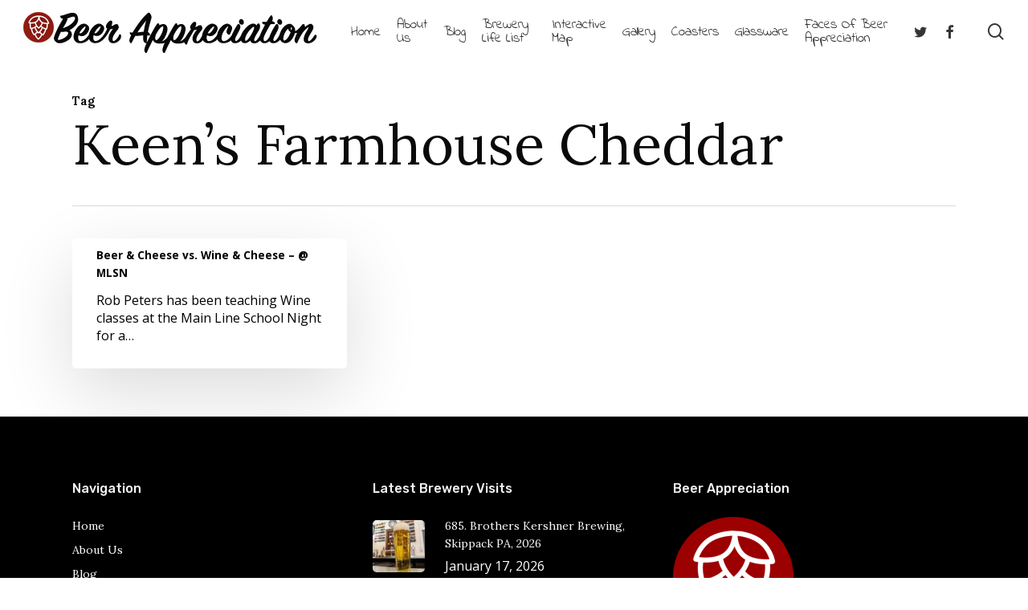

--- FILE ---
content_type: text/html; charset=UTF-8
request_url: https://beerappreciation.com/tag/keens-farmhouse-cheddar/
body_size: 14849
content:
<!doctype html>
<html lang="en-US" class="no-js">
<head>
	<meta charset="UTF-8">
	<meta name="viewport" content="width=device-width, initial-scale=1, maximum-scale=1, user-scalable=0" /><link rel="shortcut icon" href="https://beerappreciation.com/wp-content/uploads/2018/04/BA_Hops_Fav_Icon.jpg" /><title>Keen&#8217;s farmhouse Cheddar &#8211; Beer Appreciation</title>
<meta name='robots' content='max-image-preview:large' />
<link rel='dns-prefetch' href='//platform-api.sharethis.com' />
<link rel='dns-prefetch' href='//fonts.googleapis.com' />
<link rel='dns-prefetch' href='//v0.wordpress.com' />
<link rel='preconnect' href='//c0.wp.com' />
<link rel="alternate" type="application/rss+xml" title="Beer Appreciation &raquo; Feed" href="https://beerappreciation.com/feed/" />
<link rel="alternate" type="application/rss+xml" title="Beer Appreciation &raquo; Comments Feed" href="https://beerappreciation.com/comments/feed/" />
<link rel="alternate" type="application/rss+xml" title="Beer Appreciation &raquo; Keen&#039;s farmhouse Cheddar Tag Feed" href="https://beerappreciation.com/tag/keens-farmhouse-cheddar/feed/" />
<style id='wp-img-auto-sizes-contain-inline-css' type='text/css'>
img:is([sizes=auto i],[sizes^="auto," i]){contain-intrinsic-size:3000px 1500px}
/*# sourceURL=wp-img-auto-sizes-contain-inline-css */
</style>
<style id='wp-emoji-styles-inline-css' type='text/css'>

	img.wp-smiley, img.emoji {
		display: inline !important;
		border: none !important;
		box-shadow: none !important;
		height: 1em !important;
		width: 1em !important;
		margin: 0 0.07em !important;
		vertical-align: -0.1em !important;
		background: none !important;
		padding: 0 !important;
	}
/*# sourceURL=wp-emoji-styles-inline-css */
</style>
<style id='wp-block-library-inline-css' type='text/css'>
:root{--wp-block-synced-color:#7a00df;--wp-block-synced-color--rgb:122,0,223;--wp-bound-block-color:var(--wp-block-synced-color);--wp-editor-canvas-background:#ddd;--wp-admin-theme-color:#007cba;--wp-admin-theme-color--rgb:0,124,186;--wp-admin-theme-color-darker-10:#006ba1;--wp-admin-theme-color-darker-10--rgb:0,107,160.5;--wp-admin-theme-color-darker-20:#005a87;--wp-admin-theme-color-darker-20--rgb:0,90,135;--wp-admin-border-width-focus:2px}@media (min-resolution:192dpi){:root{--wp-admin-border-width-focus:1.5px}}.wp-element-button{cursor:pointer}:root .has-very-light-gray-background-color{background-color:#eee}:root .has-very-dark-gray-background-color{background-color:#313131}:root .has-very-light-gray-color{color:#eee}:root .has-very-dark-gray-color{color:#313131}:root .has-vivid-green-cyan-to-vivid-cyan-blue-gradient-background{background:linear-gradient(135deg,#00d084,#0693e3)}:root .has-purple-crush-gradient-background{background:linear-gradient(135deg,#34e2e4,#4721fb 50%,#ab1dfe)}:root .has-hazy-dawn-gradient-background{background:linear-gradient(135deg,#faaca8,#dad0ec)}:root .has-subdued-olive-gradient-background{background:linear-gradient(135deg,#fafae1,#67a671)}:root .has-atomic-cream-gradient-background{background:linear-gradient(135deg,#fdd79a,#004a59)}:root .has-nightshade-gradient-background{background:linear-gradient(135deg,#330968,#31cdcf)}:root .has-midnight-gradient-background{background:linear-gradient(135deg,#020381,#2874fc)}:root{--wp--preset--font-size--normal:16px;--wp--preset--font-size--huge:42px}.has-regular-font-size{font-size:1em}.has-larger-font-size{font-size:2.625em}.has-normal-font-size{font-size:var(--wp--preset--font-size--normal)}.has-huge-font-size{font-size:var(--wp--preset--font-size--huge)}.has-text-align-center{text-align:center}.has-text-align-left{text-align:left}.has-text-align-right{text-align:right}.has-fit-text{white-space:nowrap!important}#end-resizable-editor-section{display:none}.aligncenter{clear:both}.items-justified-left{justify-content:flex-start}.items-justified-center{justify-content:center}.items-justified-right{justify-content:flex-end}.items-justified-space-between{justify-content:space-between}.screen-reader-text{border:0;clip-path:inset(50%);height:1px;margin:-1px;overflow:hidden;padding:0;position:absolute;width:1px;word-wrap:normal!important}.screen-reader-text:focus{background-color:#ddd;clip-path:none;color:#444;display:block;font-size:1em;height:auto;left:5px;line-height:normal;padding:15px 23px 14px;text-decoration:none;top:5px;width:auto;z-index:100000}html :where(.has-border-color){border-style:solid}html :where([style*=border-top-color]){border-top-style:solid}html :where([style*=border-right-color]){border-right-style:solid}html :where([style*=border-bottom-color]){border-bottom-style:solid}html :where([style*=border-left-color]){border-left-style:solid}html :where([style*=border-width]){border-style:solid}html :where([style*=border-top-width]){border-top-style:solid}html :where([style*=border-right-width]){border-right-style:solid}html :where([style*=border-bottom-width]){border-bottom-style:solid}html :where([style*=border-left-width]){border-left-style:solid}html :where(img[class*=wp-image-]){height:auto;max-width:100%}:where(figure){margin:0 0 1em}html :where(.is-position-sticky){--wp-admin--admin-bar--position-offset:var(--wp-admin--admin-bar--height,0px)}@media screen and (max-width:600px){html :where(.is-position-sticky){--wp-admin--admin-bar--position-offset:0px}}

/*# sourceURL=wp-block-library-inline-css */
</style><style id='global-styles-inline-css' type='text/css'>
:root{--wp--preset--aspect-ratio--square: 1;--wp--preset--aspect-ratio--4-3: 4/3;--wp--preset--aspect-ratio--3-4: 3/4;--wp--preset--aspect-ratio--3-2: 3/2;--wp--preset--aspect-ratio--2-3: 2/3;--wp--preset--aspect-ratio--16-9: 16/9;--wp--preset--aspect-ratio--9-16: 9/16;--wp--preset--color--black: #000000;--wp--preset--color--cyan-bluish-gray: #abb8c3;--wp--preset--color--white: #ffffff;--wp--preset--color--pale-pink: #f78da7;--wp--preset--color--vivid-red: #cf2e2e;--wp--preset--color--luminous-vivid-orange: #ff6900;--wp--preset--color--luminous-vivid-amber: #fcb900;--wp--preset--color--light-green-cyan: #7bdcb5;--wp--preset--color--vivid-green-cyan: #00d084;--wp--preset--color--pale-cyan-blue: #8ed1fc;--wp--preset--color--vivid-cyan-blue: #0693e3;--wp--preset--color--vivid-purple: #9b51e0;--wp--preset--gradient--vivid-cyan-blue-to-vivid-purple: linear-gradient(135deg,rgb(6,147,227) 0%,rgb(155,81,224) 100%);--wp--preset--gradient--light-green-cyan-to-vivid-green-cyan: linear-gradient(135deg,rgb(122,220,180) 0%,rgb(0,208,130) 100%);--wp--preset--gradient--luminous-vivid-amber-to-luminous-vivid-orange: linear-gradient(135deg,rgb(252,185,0) 0%,rgb(255,105,0) 100%);--wp--preset--gradient--luminous-vivid-orange-to-vivid-red: linear-gradient(135deg,rgb(255,105,0) 0%,rgb(207,46,46) 100%);--wp--preset--gradient--very-light-gray-to-cyan-bluish-gray: linear-gradient(135deg,rgb(238,238,238) 0%,rgb(169,184,195) 100%);--wp--preset--gradient--cool-to-warm-spectrum: linear-gradient(135deg,rgb(74,234,220) 0%,rgb(151,120,209) 20%,rgb(207,42,186) 40%,rgb(238,44,130) 60%,rgb(251,105,98) 80%,rgb(254,248,76) 100%);--wp--preset--gradient--blush-light-purple: linear-gradient(135deg,rgb(255,206,236) 0%,rgb(152,150,240) 100%);--wp--preset--gradient--blush-bordeaux: linear-gradient(135deg,rgb(254,205,165) 0%,rgb(254,45,45) 50%,rgb(107,0,62) 100%);--wp--preset--gradient--luminous-dusk: linear-gradient(135deg,rgb(255,203,112) 0%,rgb(199,81,192) 50%,rgb(65,88,208) 100%);--wp--preset--gradient--pale-ocean: linear-gradient(135deg,rgb(255,245,203) 0%,rgb(182,227,212) 50%,rgb(51,167,181) 100%);--wp--preset--gradient--electric-grass: linear-gradient(135deg,rgb(202,248,128) 0%,rgb(113,206,126) 100%);--wp--preset--gradient--midnight: linear-gradient(135deg,rgb(2,3,129) 0%,rgb(40,116,252) 100%);--wp--preset--font-size--small: 13px;--wp--preset--font-size--medium: 20px;--wp--preset--font-size--large: 36px;--wp--preset--font-size--x-large: 42px;--wp--preset--spacing--20: 0.44rem;--wp--preset--spacing--30: 0.67rem;--wp--preset--spacing--40: 1rem;--wp--preset--spacing--50: 1.5rem;--wp--preset--spacing--60: 2.25rem;--wp--preset--spacing--70: 3.38rem;--wp--preset--spacing--80: 5.06rem;--wp--preset--shadow--natural: 6px 6px 9px rgba(0, 0, 0, 0.2);--wp--preset--shadow--deep: 12px 12px 50px rgba(0, 0, 0, 0.4);--wp--preset--shadow--sharp: 6px 6px 0px rgba(0, 0, 0, 0.2);--wp--preset--shadow--outlined: 6px 6px 0px -3px rgb(255, 255, 255), 6px 6px rgb(0, 0, 0);--wp--preset--shadow--crisp: 6px 6px 0px rgb(0, 0, 0);}:root { --wp--style--global--content-size: 1300px;--wp--style--global--wide-size: 1300px; }:where(body) { margin: 0; }.wp-site-blocks > .alignleft { float: left; margin-right: 2em; }.wp-site-blocks > .alignright { float: right; margin-left: 2em; }.wp-site-blocks > .aligncenter { justify-content: center; margin-left: auto; margin-right: auto; }:where(.is-layout-flex){gap: 0.5em;}:where(.is-layout-grid){gap: 0.5em;}.is-layout-flow > .alignleft{float: left;margin-inline-start: 0;margin-inline-end: 2em;}.is-layout-flow > .alignright{float: right;margin-inline-start: 2em;margin-inline-end: 0;}.is-layout-flow > .aligncenter{margin-left: auto !important;margin-right: auto !important;}.is-layout-constrained > .alignleft{float: left;margin-inline-start: 0;margin-inline-end: 2em;}.is-layout-constrained > .alignright{float: right;margin-inline-start: 2em;margin-inline-end: 0;}.is-layout-constrained > .aligncenter{margin-left: auto !important;margin-right: auto !important;}.is-layout-constrained > :where(:not(.alignleft):not(.alignright):not(.alignfull)){max-width: var(--wp--style--global--content-size);margin-left: auto !important;margin-right: auto !important;}.is-layout-constrained > .alignwide{max-width: var(--wp--style--global--wide-size);}body .is-layout-flex{display: flex;}.is-layout-flex{flex-wrap: wrap;align-items: center;}.is-layout-flex > :is(*, div){margin: 0;}body .is-layout-grid{display: grid;}.is-layout-grid > :is(*, div){margin: 0;}body{padding-top: 0px;padding-right: 0px;padding-bottom: 0px;padding-left: 0px;}:root :where(.wp-element-button, .wp-block-button__link){background-color: #32373c;border-width: 0;color: #fff;font-family: inherit;font-size: inherit;font-style: inherit;font-weight: inherit;letter-spacing: inherit;line-height: inherit;padding-top: calc(0.667em + 2px);padding-right: calc(1.333em + 2px);padding-bottom: calc(0.667em + 2px);padding-left: calc(1.333em + 2px);text-decoration: none;text-transform: inherit;}.has-black-color{color: var(--wp--preset--color--black) !important;}.has-cyan-bluish-gray-color{color: var(--wp--preset--color--cyan-bluish-gray) !important;}.has-white-color{color: var(--wp--preset--color--white) !important;}.has-pale-pink-color{color: var(--wp--preset--color--pale-pink) !important;}.has-vivid-red-color{color: var(--wp--preset--color--vivid-red) !important;}.has-luminous-vivid-orange-color{color: var(--wp--preset--color--luminous-vivid-orange) !important;}.has-luminous-vivid-amber-color{color: var(--wp--preset--color--luminous-vivid-amber) !important;}.has-light-green-cyan-color{color: var(--wp--preset--color--light-green-cyan) !important;}.has-vivid-green-cyan-color{color: var(--wp--preset--color--vivid-green-cyan) !important;}.has-pale-cyan-blue-color{color: var(--wp--preset--color--pale-cyan-blue) !important;}.has-vivid-cyan-blue-color{color: var(--wp--preset--color--vivid-cyan-blue) !important;}.has-vivid-purple-color{color: var(--wp--preset--color--vivid-purple) !important;}.has-black-background-color{background-color: var(--wp--preset--color--black) !important;}.has-cyan-bluish-gray-background-color{background-color: var(--wp--preset--color--cyan-bluish-gray) !important;}.has-white-background-color{background-color: var(--wp--preset--color--white) !important;}.has-pale-pink-background-color{background-color: var(--wp--preset--color--pale-pink) !important;}.has-vivid-red-background-color{background-color: var(--wp--preset--color--vivid-red) !important;}.has-luminous-vivid-orange-background-color{background-color: var(--wp--preset--color--luminous-vivid-orange) !important;}.has-luminous-vivid-amber-background-color{background-color: var(--wp--preset--color--luminous-vivid-amber) !important;}.has-light-green-cyan-background-color{background-color: var(--wp--preset--color--light-green-cyan) !important;}.has-vivid-green-cyan-background-color{background-color: var(--wp--preset--color--vivid-green-cyan) !important;}.has-pale-cyan-blue-background-color{background-color: var(--wp--preset--color--pale-cyan-blue) !important;}.has-vivid-cyan-blue-background-color{background-color: var(--wp--preset--color--vivid-cyan-blue) !important;}.has-vivid-purple-background-color{background-color: var(--wp--preset--color--vivid-purple) !important;}.has-black-border-color{border-color: var(--wp--preset--color--black) !important;}.has-cyan-bluish-gray-border-color{border-color: var(--wp--preset--color--cyan-bluish-gray) !important;}.has-white-border-color{border-color: var(--wp--preset--color--white) !important;}.has-pale-pink-border-color{border-color: var(--wp--preset--color--pale-pink) !important;}.has-vivid-red-border-color{border-color: var(--wp--preset--color--vivid-red) !important;}.has-luminous-vivid-orange-border-color{border-color: var(--wp--preset--color--luminous-vivid-orange) !important;}.has-luminous-vivid-amber-border-color{border-color: var(--wp--preset--color--luminous-vivid-amber) !important;}.has-light-green-cyan-border-color{border-color: var(--wp--preset--color--light-green-cyan) !important;}.has-vivid-green-cyan-border-color{border-color: var(--wp--preset--color--vivid-green-cyan) !important;}.has-pale-cyan-blue-border-color{border-color: var(--wp--preset--color--pale-cyan-blue) !important;}.has-vivid-cyan-blue-border-color{border-color: var(--wp--preset--color--vivid-cyan-blue) !important;}.has-vivid-purple-border-color{border-color: var(--wp--preset--color--vivid-purple) !important;}.has-vivid-cyan-blue-to-vivid-purple-gradient-background{background: var(--wp--preset--gradient--vivid-cyan-blue-to-vivid-purple) !important;}.has-light-green-cyan-to-vivid-green-cyan-gradient-background{background: var(--wp--preset--gradient--light-green-cyan-to-vivid-green-cyan) !important;}.has-luminous-vivid-amber-to-luminous-vivid-orange-gradient-background{background: var(--wp--preset--gradient--luminous-vivid-amber-to-luminous-vivid-orange) !important;}.has-luminous-vivid-orange-to-vivid-red-gradient-background{background: var(--wp--preset--gradient--luminous-vivid-orange-to-vivid-red) !important;}.has-very-light-gray-to-cyan-bluish-gray-gradient-background{background: var(--wp--preset--gradient--very-light-gray-to-cyan-bluish-gray) !important;}.has-cool-to-warm-spectrum-gradient-background{background: var(--wp--preset--gradient--cool-to-warm-spectrum) !important;}.has-blush-light-purple-gradient-background{background: var(--wp--preset--gradient--blush-light-purple) !important;}.has-blush-bordeaux-gradient-background{background: var(--wp--preset--gradient--blush-bordeaux) !important;}.has-luminous-dusk-gradient-background{background: var(--wp--preset--gradient--luminous-dusk) !important;}.has-pale-ocean-gradient-background{background: var(--wp--preset--gradient--pale-ocean) !important;}.has-electric-grass-gradient-background{background: var(--wp--preset--gradient--electric-grass) !important;}.has-midnight-gradient-background{background: var(--wp--preset--gradient--midnight) !important;}.has-small-font-size{font-size: var(--wp--preset--font-size--small) !important;}.has-medium-font-size{font-size: var(--wp--preset--font-size--medium) !important;}.has-large-font-size{font-size: var(--wp--preset--font-size--large) !important;}.has-x-large-font-size{font-size: var(--wp--preset--font-size--x-large) !important;}
/*# sourceURL=global-styles-inline-css */
</style>

<link rel='stylesheet' id='font-awesome-css' href='https://beerappreciation.com/wp-content/themes/salient17/css/font-awesome-legacy.min.css?ver=4.7.1' type='text/css' media='all' />
<link rel='stylesheet' id='salient-grid-system-css' href='https://beerappreciation.com/wp-content/themes/salient17/css/build/grid-system.css?ver=17.0.0' type='text/css' media='all' />
<link rel='stylesheet' id='main-styles-css' href='https://beerappreciation.com/wp-content/themes/salient17/css/build/style.css?ver=17.0.0' type='text/css' media='all' />
<style id='main-styles-inline-css' type='text/css'>
html:not(.page-trans-loaded) { background-color: #ffffff; }
/*# sourceURL=main-styles-inline-css */
</style>
<link rel='stylesheet' id='nectar-header-layout-left-aligned-css' href='https://beerappreciation.com/wp-content/themes/salient17/css/build/header/header-layout-menu-left-aligned.css?ver=17.0.0' type='text/css' media='all' />
<link rel='stylesheet' id='nectar-wpforms-css' href='https://beerappreciation.com/wp-content/themes/salient17/css/build/third-party/wpforms.css?ver=17.0.0' type='text/css' media='all' />
<link rel='stylesheet' id='nectar_default_font_open_sans-css' href='https://fonts.googleapis.com/css?family=Open+Sans%3A300%2C400%2C600%2C700&#038;subset=latin%2Clatin-ext' type='text/css' media='all' />
<link rel='stylesheet' id='nectar-blog-masonry-core-css' href='https://beerappreciation.com/wp-content/themes/salient17/css/build/blog/masonry-core.css?ver=17.0.0' type='text/css' media='all' />
<link rel='stylesheet' id='responsive-css' href='https://beerappreciation.com/wp-content/themes/salient17/css/build/responsive.css?ver=17.0.0' type='text/css' media='all' />
<link rel='stylesheet' id='skin-material-css' href='https://beerappreciation.com/wp-content/themes/salient17/css/build/skin-material.css?ver=17.0.0' type='text/css' media='all' />
<link rel='stylesheet' id='salient-wp-menu-dynamic-css' href='https://beerappreciation.com/wp-content/uploads/salient/menu-dynamic.css?ver=35218' type='text/css' media='all' />
<link rel='stylesheet' id='nectar-widget-posts-css' href='https://beerappreciation.com/wp-content/themes/salient17/css/build/elements/widget-nectar-posts.css?ver=17.0.0' type='text/css' media='all' />
<link rel='stylesheet' id='dynamic-css-css' href='https://beerappreciation.com/wp-content/themes/salient17/css/salient-dynamic-styles.css?ver=97258' type='text/css' media='all' />
<style id='dynamic-css-inline-css' type='text/css'>
body[data-bg-header="true"].category .container-wrap,body[data-bg-header="true"].author .container-wrap,body[data-bg-header="true"].date .container-wrap,body[data-bg-header="true"].blog .container-wrap{padding-top:var(--container-padding)!important}.archive.author .row .col.section-title span,.archive.category .row .col.section-title span,.archive.tag .row .col.section-title span,.archive.date .row .col.section-title span{padding-left:0}body.author #page-header-wrap #page-header-bg,body.category #page-header-wrap #page-header-bg,body.tag #page-header-wrap #page-header-bg,body.date #page-header-wrap #page-header-bg{height:auto;padding-top:8%;padding-bottom:8%;}.archive #page-header-wrap{height:auto;}.archive.category .row .col.section-title p,.archive.tag .row .col.section-title p{margin-top:10px;}body[data-bg-header="true"].archive .container-wrap.meta_overlaid_blog,body[data-bg-header="true"].category .container-wrap.meta_overlaid_blog,body[data-bg-header="true"].author .container-wrap.meta_overlaid_blog,body[data-bg-header="true"].date .container-wrap.meta_overlaid_blog{padding-top:0!important;}#page-header-bg[data-alignment="center"] .span_6 p{margin:0 auto;}body.archive #page-header-bg:not(.fullscreen-header) .span_6{position:relative;-webkit-transform:none;transform:none;top:0;}.blog-archive-header .nectar-author-gravatar img{width:125px;border-radius:100px;}.blog-archive-header .container .span_12 p{font-size:min(max(calc(1.3vw),16px),20px);line-height:1.5;margin-top:.5em;}body .page-header-no-bg.color-bg{padding:5% 0;}@media only screen and (max-width:999px){body .page-header-no-bg.color-bg{padding:7% 0;}}@media only screen and (max-width:690px){body .page-header-no-bg.color-bg{padding:9% 0;}.blog-archive-header .nectar-author-gravatar img{width:75px;}}.blog-archive-header.color-bg .col.section-title{border-bottom:0;padding:0;}.blog-archive-header.color-bg *{color:inherit!important;}.nectar-archive-tax-count{position:relative;padding:.5em;transform:translateX(0.25em) translateY(-0.75em);font-size:clamp(14px,0.3em,20px);display:inline-block;vertical-align:super;}.nectar-archive-tax-count:before{content:"";display:block;padding-bottom:100%;width:100%;position:absolute;top:50%;left:50%;transform:translate(-50%,-50%);border-radius:100px;background-color:currentColor;opacity:0.1;}#header-space{background-color:#ffffff}@media only screen and (min-width:1000px){body #ajax-content-wrap.no-scroll{min-height:calc(100vh - 78px);height:calc(100vh - 78px)!important;}}@media only screen and (min-width:1000px){#page-header-wrap.fullscreen-header,#page-header-wrap.fullscreen-header #page-header-bg,html:not(.nectar-box-roll-loaded) .nectar-box-roll > #page-header-bg.fullscreen-header,.nectar_fullscreen_zoom_recent_projects,#nectar_fullscreen_rows:not(.afterLoaded) > div{height:calc(100vh - 77px);}.wpb_row.vc_row-o-full-height.top-level,.wpb_row.vc_row-o-full-height.top-level > .col.span_12{min-height:calc(100vh - 77px);}html:not(.nectar-box-roll-loaded) .nectar-box-roll > #page-header-bg.fullscreen-header{top:78px;}.nectar-slider-wrap[data-fullscreen="true"]:not(.loaded),.nectar-slider-wrap[data-fullscreen="true"]:not(.loaded) .swiper-container{height:calc(100vh - 76px)!important;}.admin-bar .nectar-slider-wrap[data-fullscreen="true"]:not(.loaded),.admin-bar .nectar-slider-wrap[data-fullscreen="true"]:not(.loaded) .swiper-container{height:calc(100vh - 76px - 32px)!important;}}.admin-bar[class*="page-template-template-no-header"] .wpb_row.vc_row-o-full-height.top-level,.admin-bar[class*="page-template-template-no-header"] .wpb_row.vc_row-o-full-height.top-level > .col.span_12{min-height:calc(100vh - 32px);}body[class*="page-template-template-no-header"] .wpb_row.vc_row-o-full-height.top-level,body[class*="page-template-template-no-header"] .wpb_row.vc_row-o-full-height.top-level > .col.span_12{min-height:100vh;}@media only screen and (max-width:999px){.using-mobile-browser #nectar_fullscreen_rows:not(.afterLoaded):not([data-mobile-disable="on"]) > div{height:calc(100vh - 100px);}.using-mobile-browser .wpb_row.vc_row-o-full-height.top-level,.using-mobile-browser .wpb_row.vc_row-o-full-height.top-level > .col.span_12,[data-permanent-transparent="1"].using-mobile-browser .wpb_row.vc_row-o-full-height.top-level,[data-permanent-transparent="1"].using-mobile-browser .wpb_row.vc_row-o-full-height.top-level > .col.span_12{min-height:calc(100vh - 100px);}html:not(.nectar-box-roll-loaded) .nectar-box-roll > #page-header-bg.fullscreen-header,.nectar_fullscreen_zoom_recent_projects,.nectar-slider-wrap[data-fullscreen="true"]:not(.loaded),.nectar-slider-wrap[data-fullscreen="true"]:not(.loaded) .swiper-container,#nectar_fullscreen_rows:not(.afterLoaded):not([data-mobile-disable="on"]) > div{height:calc(100vh - 47px);}.wpb_row.vc_row-o-full-height.top-level,.wpb_row.vc_row-o-full-height.top-level > .col.span_12{min-height:calc(100vh - 47px);}body[data-transparent-header="false"] #ajax-content-wrap.no-scroll{min-height:calc(100vh - 47px);height:calc(100vh - 47px);}}.screen-reader-text,.nectar-skip-to-content:not(:focus){border:0;clip:rect(1px,1px,1px,1px);clip-path:inset(50%);height:1px;margin:-1px;overflow:hidden;padding:0;position:absolute!important;width:1px;word-wrap:normal!important;}.row .col img:not([srcset]){width:auto;}.row .col img.img-with-animation.nectar-lazy:not([srcset]){width:100%;}
#featured article .post-title h2 span {
   background-color: transparent!important;
   box-shadow: none!important;
}

.active_texture {
  background-image: none!important;
  background-color: rgba(0,0,0,0.5);
} 

.meta-author, .meta-category, .meta-comment-count {
  display: none!important;
}

.masonry.material .masonry-blog-item .grav-wrap { display:none!important}
/*# sourceURL=dynamic-css-inline-css */
</style>
<link rel='stylesheet' id='redux-google-fonts-salient_redux-css' href='https://fonts.googleapis.com/css?family=Indie+Flower%3A400%7CLora%3A400%2C700%7COpen+Sans%3A400%2C700%7CRubik%3A500%2C400%7CLato%3A400%7CNunito%3A400&#038;subset=latin&#038;ver=6.9' type='text/css' media='all' />
<script type="text/javascript" src="https://c0.wp.com/c/6.9/wp-includes/js/jquery/jquery.min.js" id="jquery-core-js"></script>
<script type="text/javascript" src="https://c0.wp.com/c/6.9/wp-includes/js/jquery/jquery-migrate.min.js" id="jquery-migrate-js"></script>
<script type="text/javascript" src="//platform-api.sharethis.com/js/sharethis.js#source=googleanalytics-wordpress#product=ga&amp;property=5ff729454c4dcc0018f14432" id="googleanalytics-platform-sharethis-js"></script>
<script></script><link rel="https://api.w.org/" href="https://beerappreciation.com/wp-json/" /><link rel="alternate" title="JSON" type="application/json" href="https://beerappreciation.com/wp-json/wp/v2/tags/311" /><link rel="EditURI" type="application/rsd+xml" title="RSD" href="https://beerappreciation.com/xmlrpc.php?rsd" />
<meta name="generator" content="WordPress 6.9" />
<script type="text/javascript"> var root = document.getElementsByTagName( "html" )[0]; root.setAttribute( "class", "js" ); </script><script>
(function() {
	(function (i, s, o, g, r, a, m) {
		i['GoogleAnalyticsObject'] = r;
		i[r] = i[r] || function () {
				(i[r].q = i[r].q || []).push(arguments)
			}, i[r].l = 1 * new Date();
		a = s.createElement(o),
			m = s.getElementsByTagName(o)[0];
		a.async = 1;
		a.src = g;
		m.parentNode.insertBefore(a, m)
	})(window, document, 'script', 'https://google-analytics.com/analytics.js', 'ga');

	ga('create', 'UA-23410109-1', 'auto');
			ga('send', 'pageview');
	})();
</script>
<meta name="generator" content="Powered by WPBakery Page Builder - drag and drop page builder for WordPress."/>

<!-- Jetpack Open Graph Tags -->
<meta property="og:type" content="website" />
<meta property="og:title" content="Keen&#8217;s farmhouse Cheddar &#8211; Beer Appreciation" />
<meta property="og:url" content="https://beerappreciation.com/tag/keens-farmhouse-cheddar/" />
<meta property="og:site_name" content="Beer Appreciation" />
<meta property="og:image" content="https://s0.wp.com/i/blank.jpg" />
<meta property="og:image:width" content="200" />
<meta property="og:image:height" content="200" />
<meta property="og:image:alt" content="" />
<meta property="og:locale" content="en_US" />

<!-- End Jetpack Open Graph Tags -->
<noscript><style> .wpb_animate_when_almost_visible { opacity: 1; }</style></noscript><link data-pagespeed-no-defer data-nowprocket data-wpacu-skip data-no-optimize data-noptimize rel='stylesheet' id='main-styles-non-critical-css' href='https://beerappreciation.com/wp-content/themes/salient17/css/build/style-non-critical.css?ver=17.0.0' type='text/css' media='all' />
<link data-pagespeed-no-defer data-nowprocket data-wpacu-skip data-no-optimize data-noptimize rel='stylesheet' id='magnific-css' href='https://beerappreciation.com/wp-content/themes/salient17/css/build/plugins/magnific.css?ver=8.6.0' type='text/css' media='all' />
<link data-pagespeed-no-defer data-nowprocket data-wpacu-skip data-no-optimize data-noptimize rel='stylesheet' id='nectar-ocm-core-css' href='https://beerappreciation.com/wp-content/themes/salient17/css/build/off-canvas/core.css?ver=17.0.0' type='text/css' media='all' />
<link data-pagespeed-no-defer data-nowprocket data-wpacu-skip data-no-optimize data-noptimize rel='stylesheet' id='nectar-ocm-slide-out-right-material-css' href='https://beerappreciation.com/wp-content/themes/salient17/css/build/off-canvas/slide-out-right-material.css?ver=17.0.0' type='text/css' media='all' />
<link data-pagespeed-no-defer data-nowprocket data-wpacu-skip data-no-optimize data-noptimize rel='stylesheet' id='nectar-ocm-slide-out-right-hover-css' href='https://beerappreciation.com/wp-content/themes/salient17/css/build/off-canvas/slide-out-right-hover.css?ver=17.0.0' type='text/css' media='all' />
<link rel='stylesheet' id='wpforms-choicesjs-css' href='https://beerappreciation.com/wp-content/plugins/wpforms-lite/assets/css/choices.min.css?ver=10.2.0' type='text/css' media='all' />
<link rel='stylesheet' id='wpforms-classic-base-css' href='https://beerappreciation.com/wp-content/plugins/wpforms-lite/assets/css/frontend/classic/wpforms-base.min.css?ver=1.9.8.4' type='text/css' media='all' />
</head><body class="archive tag tag-keens-farmhouse-cheddar tag-311 wp-theme-salient17 material wpb-js-composer js-comp-ver-7.8.1 vc_responsive" data-footer-reveal="false" data-footer-reveal-shadow="none" data-header-format="menu-left-aligned" data-body-border="off" data-boxed-style="" data-header-breakpoint="1000" data-dropdown-style="minimal" data-cae="easeOutCubic" data-cad="700" data-megamenu-width="full-width" data-aie="zoom-out" data-ls="magnific" data-apte="standard" data-hhun="0" data-fancy-form-rcs="default" data-form-style="minimal" data-form-submit="regular" data-is="minimal" data-button-style="slightly_rounded_shadow" data-user-account-button="false" data-flex-cols="true" data-col-gap="default" data-header-inherit-rc="false" data-header-search="true" data-animated-anchors="true" data-ajax-transitions="true" data-full-width-header="true" data-slide-out-widget-area="true" data-slide-out-widget-area-style="slide-out-from-right" data-user-set-ocm="off" data-loading-animation="none" data-bg-header="false" data-responsive="1" data-ext-responsive="true" data-ext-padding="90" data-header-resize="1" data-header-color="custom" data-cart="false" data-remove-m-parallax="" data-remove-m-video-bgs="" data-m-animate="0" data-force-header-trans-color="light" data-smooth-scrolling="0" data-permanent-transparent="false" >
	
	<script type="text/javascript">
	 (function(window, document) {

		 if(navigator.userAgent.match(/(Android|iPod|iPhone|iPad|BlackBerry|IEMobile|Opera Mini)/)) {
			 document.body.className += " using-mobile-browser mobile ";
		 }
		 if(navigator.userAgent.match(/Mac/) && navigator.maxTouchPoints && navigator.maxTouchPoints > 2) {
			document.body.className += " using-ios-device ";
		}

		 if( !("ontouchstart" in window) ) {

			 var body = document.querySelector("body");
			 var winW = window.innerWidth;
			 var bodyW = body.clientWidth;

			 if (winW > bodyW + 4) {
				 body.setAttribute("style", "--scroll-bar-w: " + (winW - bodyW - 4) + "px");
			 } else {
				 body.setAttribute("style", "--scroll-bar-w: 0px");
			 }
		 }

	 })(window, document);
   </script><a href="#ajax-content-wrap" class="nectar-skip-to-content">Skip to main content</a><div class="ocm-effect-wrap"><div class="ocm-effect-wrap-inner"><div id="ajax-loading-screen" data-disable-mobile="1" data-disable-fade-on-click="0" data-effect="standard" data-method="standard"><div class="loading-icon none"><div class="material-icon">
						<svg class="nectar-material-spinner" width="60px" height="60px" viewBox="0 0 60 60">
							<circle stroke-linecap="round" cx="30" cy="30" r="26" fill="none" stroke-width="6"></circle>
				  		</svg>	 
					</div></div></div>	
	<div id="header-space"  data-header-mobile-fixed='1'></div> 
	
		<div id="header-outer" data-has-menu="true" data-has-buttons="yes" data-header-button_style="default" data-using-pr-menu="false" data-mobile-fixed="1" data-ptnm="false" data-lhe="animated_underline" data-user-set-bg="#ffffff" data-format="menu-left-aligned" data-permanent-transparent="false" data-megamenu-rt="1" data-remove-fixed="0" data-header-resize="1" data-cart="false" data-transparency-option="" data-box-shadow="small" data-shrink-num="6" data-using-secondary="0" data-using-logo="1" data-logo-height="68" data-m-logo-height="24" data-padding="5" data-full-width="true" data-condense="false" >
		
<div id="search-outer" class="nectar">
	<div id="search">
		<div class="container">
			 <div id="search-box">
				 <div class="inner-wrap">
					 <div class="col span_12">
						  <form role="search" action="https://beerappreciation.com/" method="GET">
														 <input type="text" name="s" id="s" value="" aria-label="Search" placeholder="Search" />
							 
						<span>Hit enter to search or ESC to close</span>
												</form>
					</div><!--/span_12-->
				</div><!--/inner-wrap-->
			 </div><!--/search-box-->
			 <div id="close"><a href="#"><span class="screen-reader-text">Close Search</span>
				<span class="close-wrap"> <span class="close-line close-line1"></span> <span class="close-line close-line2"></span> </span>				 </a></div>
		 </div><!--/container-->
	</div><!--/search-->
</div><!--/search-outer-->

<header id="top">
	<div class="container">
		<div class="row">
			<div class="col span_3">
								<a id="logo" href="https://beerappreciation.com" data-supplied-ml-starting-dark="false" data-supplied-ml-starting="false" data-supplied-ml="false" >
					<img class="stnd skip-lazy default-logo" width="374" height="68" alt="Beer Appreciation" src="https://beerappreciation.com/wp-content/uploads/2018/05/beer_app_logo_Red_dark.png" srcset="https://beerappreciation.com/wp-content/uploads/2018/05/beer_app_logo_Red_dark.png 1x, https://beerappreciation.com/wp-content/uploads/2018/05/beer_app_logo_Red_dark.png 2x" />				</a>
							</div><!--/span_3-->

			<div class="col span_9 col_last">
									<div class="nectar-mobile-only mobile-header"><div class="inner"></div></div>
									<a class="mobile-search" href="#searchbox"><span class="nectar-icon icon-salient-search" aria-hidden="true"></span><span class="screen-reader-text">search</span></a>
														<div class="slide-out-widget-area-toggle mobile-icon slide-out-from-right" data-custom-color="false" data-icon-animation="simple-transform">
						<div> <a href="#slide-out-widget-area" role="button" aria-label="Navigation Menu" aria-expanded="false" class="closed">
							<span class="screen-reader-text">Menu</span><span aria-hidden="true"> <i class="lines-button x2"> <i class="lines"></i> </i> </span>						</a></div>
					</div>
				
									<nav aria-label="Main Menu">
													<ul class="sf-menu">
								<li id="menu-item-1779" class="menu-item menu-item-type-custom menu-item-object-custom menu-item-home nectar-regular-menu-item menu-item-1779"><a href="https://beerappreciation.com"><span class="menu-title-text">Home</span></a></li>
<li id="menu-item-1432" class="menu-item menu-item-type-post_type menu-item-object-page nectar-regular-menu-item menu-item-1432"><a href="https://beerappreciation.com/our-mission/"><span class="menu-title-text">About Us</span></a></li>
<li id="menu-item-3971" class="menu-item menu-item-type-post_type menu-item-object-page nectar-regular-menu-item menu-item-3971"><a href="https://beerappreciation.com/latest/"><span class="menu-title-text">Blog</span></a></li>
<li id="menu-item-1442" class="menu-item menu-item-type-post_type menu-item-object-page nectar-regular-menu-item menu-item-1442"><a href="https://beerappreciation.com/brewery-and-brew-pub-life-list-so-far/"><span class="menu-title-text">Brewery Life List</span></a></li>
<li id="menu-item-1443" class="menu-item menu-item-type-post_type menu-item-object-page nectar-regular-menu-item menu-item-1443"><a href="https://beerappreciation.com/beerappreciation-brewery-and-brew-pub-interactive-map/"><span class="menu-title-text">Interactive Map</span></a></li>
<li id="menu-item-3876" class="menu-item menu-item-type-post_type menu-item-object-page nectar-regular-menu-item menu-item-3876"><a href="https://beerappreciation.com/best-beer-gallery/"><span class="menu-title-text">Gallery</span></a></li>
<li id="menu-item-4873" class="menu-item menu-item-type-post_type menu-item-object-page nectar-regular-menu-item menu-item-4873"><a href="https://beerappreciation.com/coasters/"><span class="menu-title-text">Coasters</span></a></li>
<li id="menu-item-4670" class="menu-item menu-item-type-post_type menu-item-object-page nectar-regular-menu-item menu-item-4670"><a href="https://beerappreciation.com/glassware/"><span class="menu-title-text">Glassware</span></a></li>
<li id="menu-item-3806" class="menu-item menu-item-type-post_type menu-item-object-page nectar-regular-menu-item menu-item-3806"><a href="https://beerappreciation.com/faces-of-beer-appreciation/"><span class="menu-title-text">Faces of Beer Appreciation</span></a></li>
							</ul>
						
					</nav>

					
				</div><!--/span_9-->

									<div class="right-aligned-menu-items">
						<nav>
							<ul class="buttons sf-menu" data-user-set-ocm="off">

								<li id="search-btn"><div><a href="#searchbox"><span class="icon-salient-search" aria-hidden="true"></span><span class="screen-reader-text">search</span></a></div> </li>
							</ul>

							<ul><li id="social-in-menu" class="button_social_group"><a target="_blank" rel="noopener" href="https://twitter.com/beerappreciate"><span class="screen-reader-text">twitter</span><i class="fa fa-twitter" aria-hidden="true"></i> </a><a target="_blank" rel="noopener" href="https://www.facebook.com/BeerAppreciationcom-133308539612/"><span class="screen-reader-text">facebook</span><i class="fa fa-facebook" aria-hidden="true"></i> </a></li></ul>						</nav>
					</div><!--/right-aligned-menu-items-->

					
			</div><!--/row-->
					</div><!--/container-->
	</header>		
	</div>
		<div id="ajax-content-wrap">
				<div class="row page-header-no-bg blog-archive-header"  data-alignment="left">
			<div class="container">
				<div class="col span_12 section-title">
																<span class="subheader">Tag</span>
										<h1>Keen&#8217;s farmhouse Cheddar</h1>
														</div>
			</div>
		</div>

	
<div class="container-wrap">

	<div class="container main-content">

		<div class="row"><div class="post-area col  span_12 col_last masonry material " role="main" data-ams="8px" data-remove-post-date="0" data-remove-post-author="0" data-remove-post-comment-number="0" data-remove-post-nectar-love="0"> <div class="posts-container" data-load-animation="perspective">
<article id="post-955" class=" masonry-blog-item post-955 post type-post status-publish format-standard category-beer-dinners tag-allagash-brewery tag-allagash-while tag-beels-brewery tag-beer-and-cheese tag-beer-vs-wine-and-cheese tag-beer-yard tag-cato-corner-bloomsday tag-dibruno-brothers tag-double-trouble-ipa tag-founders-brewery tag-great-divide-brewing tag-humboldt-fog-cheese tag-keens-farmhouse-cheddar tag-lagunitas tag-lagunitas-czech-pils tag-main-line-school-night tag-oak-aged-yeti-chocolate-stout">  
    
  <div class="inner-wrap animated">
    
    <div class="post-content">

      <div class="content-inner">
        
        <a class="entire-meta-link" href="https://beerappreciation.com/2011/05/15/beer-cheese-vs-wine-cheese-mlsn/"><span class="screen-reader-text">Beer &#038; Cheese vs. Wine &#038; Cheese &#8211; @ MLSN</span></a>
        
        <span class="meta-category"><a class="beer-dinners" href="https://beerappreciation.com/category/beer-dinners/">Beer Dinners</a></span>        
        <div class="article-content-wrap">
          
          <div class="post-header">
            <h3 class="title"><a href="https://beerappreciation.com/2011/05/15/beer-cheese-vs-wine-cheese-mlsn/"> Beer &#038; Cheese vs. Wine &#038; Cheese &#8211; @ MLSN</a></h3>
          </div>
          
          <div class="excerpt">Rob Peters has been teaching Wine classes at the Main Line School Night for a&hellip;</div><div class="grav-wrap"><a href="https://beerappreciation.com/author/beeradmin/"><img alt='Peter Cherpack' src='https://secure.gravatar.com/avatar/d55e9e3762ba5b08884077b6526b3f00057168fe4b74a246f4e9d635699c813a?s=70&#038;d=mm&#038;r=g' srcset='https://secure.gravatar.com/avatar/d55e9e3762ba5b08884077b6526b3f00057168fe4b74a246f4e9d635699c813a?s=140&#038;d=mm&#038;r=g 2x' class='avatar avatar-70 photo' height='70' width='70' decoding='async'/></a><div class="text"><a href="https://beerappreciation.com/author/beeradmin/" rel="author">Peter Cherpack</a><span>May 15, 2011</span></div></div>
        </div><!--article-content-wrap-->
        
      </div><!--/content-inner-->
        
    </div><!--/post-content-->
      
  </div><!--/inner-wrap-->
    
</article></div>
		</div>

		
		</div>
	</div>
</div>

<div id="footer-outer" data-midnight="light" data-cols="3" data-custom-color="true" data-disable-copyright="false" data-matching-section-color="false" data-copyright-line="true" data-using-bg-img="false" data-bg-img-overlay="0.7" data-full-width="false" data-using-widget-area="true" data-link-hover="default">
	
		
	<div id="footer-widgets" data-has-widgets="true" data-cols="3">
		
		<div class="container">
			
						
			<div class="row">
				
								
				<div class="col span_4">
					<div id="nav_menu-2" class="widget widget_nav_menu"><h4>Navigation</h4><div class="menu-footer-menu-container"><ul id="menu-footer-menu" class="menu"><li id="menu-item-3941" class="menu-item menu-item-type-post_type menu-item-object-page menu-item-home menu-item-3941"><a href="https://beerappreciation.com/">Home</a></li>
<li id="menu-item-3944" class="menu-item menu-item-type-post_type menu-item-object-page menu-item-3944"><a href="https://beerappreciation.com/our-mission/">About Us</a></li>
<li id="menu-item-3972" class="menu-item menu-item-type-post_type menu-item-object-page menu-item-3972"><a href="https://beerappreciation.com/latest/">Blog</a></li>
<li id="menu-item-3939" class="menu-item menu-item-type-post_type menu-item-object-page menu-item-3939"><a href="https://beerappreciation.com/best-beer-gallery/">Gallery</a></li>
<li id="menu-item-3943" class="menu-item menu-item-type-post_type menu-item-object-page menu-item-3943"><a href="https://beerappreciation.com/brewery-and-brew-pub-life-list-so-far/">Brewery Life List</a></li>
<li id="menu-item-3942" class="menu-item menu-item-type-post_type menu-item-object-page menu-item-3942"><a href="https://beerappreciation.com/beerappreciation-brewery-and-brew-pub-interactive-map/">Interactive Map</a></li>
<li id="menu-item-3938" class="menu-item menu-item-type-post_type menu-item-object-page menu-item-3938"><a href="https://beerappreciation.com/tasting-event-info-request/">Tasting Event Info Request</a></li>
<li id="menu-item-3940" class="menu-item menu-item-type-post_type menu-item-object-page menu-item-3940"><a href="https://beerappreciation.com/faces-of-beer-appreciation/">Faces of Beer Appreciation</a></li>
<li id="menu-item-3980" class="menu-item menu-item-type-custom menu-item-object-custom menu-item-3980"><a href="mailto:peter@beerappreciation.com">Contact Us</a></li>
</ul></div></div>					</div>
					
											
						<div class="col span_4">
										<div id="recent-posts-extra-6" class="widget recent_posts_extra_widget">			<h4>Latest Brewery Visits</h4>				
			<ul class="nectar_blog_posts_recent_extra nectar_widget" data-style="featured-image-left">
				
			<li class="has-img"><a href="https://beerappreciation.com/2026/01/17/685-brothers-kershner-brewing-skippack-pa-2026/"> <span class="popular-featured-img"><img width="100" height="100" src="https://beerappreciation.com/wp-content/uploads/2026/01/Kershn-100x100.jpg" class="attachment-portfolio-widget size-portfolio-widget skip-lazy wp-post-image" alt="" title="" decoding="async" loading="lazy" srcset="https://beerappreciation.com/wp-content/uploads/2026/01/Kershn-100x100.jpg 100w, https://beerappreciation.com/wp-content/uploads/2026/01/Kershn-150x150.jpg 150w, https://beerappreciation.com/wp-content/uploads/2026/01/Kershn-140x140.jpg 140w, https://beerappreciation.com/wp-content/uploads/2026/01/Kershn-500x500.jpg 500w, https://beerappreciation.com/wp-content/uploads/2026/01/Kershn-350x350.jpg 350w, https://beerappreciation.com/wp-content/uploads/2026/01/Kershn-1000x1000.jpg 1000w, https://beerappreciation.com/wp-content/uploads/2026/01/Kershn-800x800.jpg 800w" sizes="auto, (max-width: 100px) 100vw, 100px" /></span><span class="meta-wrap"><span class="post-title">685. Brothers Kershner Brewing, Skippack PA, 2026</span> <span class="post-date">January 17, 2026</span></span></a></li><li class="has-img"><a href="https://beerappreciation.com/2025/12/30/684-finback-brewing-gowanus-brooklyn-ny-2025/"> <span class="popular-featured-img"><img width="100" height="100" src="https://beerappreciation.com/wp-content/uploads/2025/12/Finback-100x100.jpg" class="attachment-portfolio-widget size-portfolio-widget skip-lazy wp-post-image" alt="" title="" decoding="async" loading="lazy" srcset="https://beerappreciation.com/wp-content/uploads/2025/12/Finback-100x100.jpg 100w, https://beerappreciation.com/wp-content/uploads/2025/12/Finback-150x150.jpg 150w, https://beerappreciation.com/wp-content/uploads/2025/12/Finback-140x140.jpg 140w, https://beerappreciation.com/wp-content/uploads/2025/12/Finback-500x500.jpg 500w, https://beerappreciation.com/wp-content/uploads/2025/12/Finback-350x350.jpg 350w, https://beerappreciation.com/wp-content/uploads/2025/12/Finback-1000x1000.jpg 1000w, https://beerappreciation.com/wp-content/uploads/2025/12/Finback-800x800.jpg 800w" sizes="auto, (max-width: 100px) 100vw, 100px" /></span><span class="meta-wrap"><span class="post-title">684. Finback Brewing &#8211; Gowanus, Brooklyn NY, 2025</span> <span class="post-date">December 30, 2025</span></span></a></li><li class="has-img"><a href="https://beerappreciation.com/2025/12/30/683-strong-rope-brewing-co-brooklyn-ny-2025/"> <span class="popular-featured-img"><img width="100" height="100" src="https://beerappreciation.com/wp-content/uploads/2025/12/StrongRope-100x100.jpg" class="attachment-portfolio-widget size-portfolio-widget skip-lazy wp-post-image" alt="" title="" decoding="async" loading="lazy" srcset="https://beerappreciation.com/wp-content/uploads/2025/12/StrongRope-100x100.jpg 100w, https://beerappreciation.com/wp-content/uploads/2025/12/StrongRope-150x150.jpg 150w, https://beerappreciation.com/wp-content/uploads/2025/12/StrongRope-140x140.jpg 140w, https://beerappreciation.com/wp-content/uploads/2025/12/StrongRope-500x500.jpg 500w, https://beerappreciation.com/wp-content/uploads/2025/12/StrongRope-350x350.jpg 350w, https://beerappreciation.com/wp-content/uploads/2025/12/StrongRope-1000x1000.jpg 1000w, https://beerappreciation.com/wp-content/uploads/2025/12/StrongRope-800x800.jpg 800w" sizes="auto, (max-width: 100px) 100vw, 100px" /></span><span class="meta-wrap"><span class="post-title">683. Strong Rope Brewing Co, Brooklyn NY, 2025</span> <span class="post-date">December 30, 2025</span></span></a></li><li class="has-img"><a href="https://beerappreciation.com/2025/12/30/682-wild-east-brewing-co-brooklyn-ny-2025/"> <span class="popular-featured-img"><img width="100" height="100" src="https://beerappreciation.com/wp-content/uploads/2025/12/Wild-East-Reflect-100x100.jpg" class="attachment-portfolio-widget size-portfolio-widget skip-lazy wp-post-image" alt="" title="" decoding="async" loading="lazy" srcset="https://beerappreciation.com/wp-content/uploads/2025/12/Wild-East-Reflect-100x100.jpg 100w, https://beerappreciation.com/wp-content/uploads/2025/12/Wild-East-Reflect-150x150.jpg 150w, https://beerappreciation.com/wp-content/uploads/2025/12/Wild-East-Reflect-140x140.jpg 140w, https://beerappreciation.com/wp-content/uploads/2025/12/Wild-East-Reflect-500x500.jpg 500w, https://beerappreciation.com/wp-content/uploads/2025/12/Wild-East-Reflect-350x350.jpg 350w, https://beerappreciation.com/wp-content/uploads/2025/12/Wild-East-Reflect-1000x1000.jpg 1000w, https://beerappreciation.com/wp-content/uploads/2025/12/Wild-East-Reflect-800x800.jpg 800w" sizes="auto, (max-width: 100px) 100vw, 100px" /></span><span class="meta-wrap"><span class="post-title">682. Wild East Brewing Co, Brooklyn NY, 2025</span> <span class="post-date">December 30, 2025</span></span></a></li>			</ul>
			</div>									
							</div>
							
												
						
													<div class="col span_4">
								<div id="media_image-2" class="widget widget_media_image"><h4>Beer Appreciation</h4><img width="150" height="150" src="https://beerappreciation.com/wp-content/uploads/2018/05/Rds_Hops_Circle-150x150.png" class="image wp-image-3927  attachment-thumbnail size-thumbnail skip-lazy" alt="Retro_Hops_Logo" style="max-width: 100%; height: auto;" decoding="async" loading="lazy" srcset="https://beerappreciation.com/wp-content/uploads/2018/05/Rds_Hops_Circle-150x150.png 150w, https://beerappreciation.com/wp-content/uploads/2018/05/Rds_Hops_Circle-300x300.png 300w, https://beerappreciation.com/wp-content/uploads/2018/05/Rds_Hops_Circle-100x100.png 100w, https://beerappreciation.com/wp-content/uploads/2018/05/Rds_Hops_Circle-140x140.png 140w, https://beerappreciation.com/wp-content/uploads/2018/05/Rds_Hops_Circle-350x350.png 350w, https://beerappreciation.com/wp-content/uploads/2018/05/Rds_Hops_Circle.png 500w" sizes="auto, (max-width: 150px) 100vw, 150px" /></div><div id="text-5" class="widget widget_text">			<div class="textwidget"><p><em>&#8220;Brewing is an ancient art, there is no reason to screw it up by being too modern.&#8221;</em></p>
</div>
		</div>									
								</div>
														
															
							</div>
													</div><!--/container-->
					</div><!--/footer-widgets-->
					
					
  <div class="row" id="copyright" data-layout="default">
	
	<div class="container">
	   
				<div class="col span_5">
		   
			<p>© 2025 Beer Appreciation, LLC | Produced by <a href="http://www.colerainedesign.com" target="_blank" rel="noopener">Coleraine Design, LLC.</a></p>
		</div><!--/span_5-->
			   
	  <div class="col span_7 col_last">
      <ul class="social">
        <li><a target="_blank" rel="noopener" href="https://twitter.com/beerappreciate"><span class="screen-reader-text">twitter</span><i class="fa fa-twitter" aria-hidden="true"></i></a></li><li><a target="_blank" rel="noopener" href="https://www.facebook.com/BeerAppreciationcom-133308539612/"><span class="screen-reader-text">facebook</span><i class="fa fa-facebook" aria-hidden="true"></i></a></li>      </ul>
	  </div><!--/span_7-->
    
	  	
	</div><!--/container-->
  </div><!--/row-->
		
</div><!--/footer-outer-->


	<div id="slide-out-widget-area-bg" class="slide-out-from-right dark">
				</div>

		<div id="slide-out-widget-area" class="slide-out-from-right" data-dropdown-func="separate-dropdown-parent-link" data-back-txt="Back">

			<div class="inner-wrap">
			<div class="inner" data-prepend-menu-mobile="false">

				<a class="slide_out_area_close" href="#"><span class="screen-reader-text">Close Menu</span>
					<span class="close-wrap"> <span class="close-line close-line1"></span> <span class="close-line close-line2"></span> </span>				</a>


									<div class="off-canvas-menu-container mobile-only" role="navigation">

						
						<ul class="menu">
							<li class="menu-item menu-item-type-custom menu-item-object-custom menu-item-home menu-item-1779"><a href="https://beerappreciation.com">Home</a></li>
<li class="menu-item menu-item-type-post_type menu-item-object-page menu-item-1432"><a href="https://beerappreciation.com/our-mission/">About Us</a></li>
<li class="menu-item menu-item-type-post_type menu-item-object-page menu-item-3971"><a href="https://beerappreciation.com/latest/">Blog</a></li>
<li class="menu-item menu-item-type-post_type menu-item-object-page menu-item-1442"><a href="https://beerappreciation.com/brewery-and-brew-pub-life-list-so-far/">Brewery Life List</a></li>
<li class="menu-item menu-item-type-post_type menu-item-object-page menu-item-1443"><a href="https://beerappreciation.com/beerappreciation-brewery-and-brew-pub-interactive-map/">Interactive Map</a></li>
<li class="menu-item menu-item-type-post_type menu-item-object-page menu-item-3876"><a href="https://beerappreciation.com/best-beer-gallery/">Gallery</a></li>
<li class="menu-item menu-item-type-post_type menu-item-object-page menu-item-4873"><a href="https://beerappreciation.com/coasters/">Coasters</a></li>
<li class="menu-item menu-item-type-post_type menu-item-object-page menu-item-4670"><a href="https://beerappreciation.com/glassware/">Glassware</a></li>
<li class="menu-item menu-item-type-post_type menu-item-object-page menu-item-3806"><a href="https://beerappreciation.com/faces-of-beer-appreciation/">Faces of Beer Appreciation</a></li>

						</ul>

						<ul class="menu secondary-header-items">
													</ul>
					</div>
					
				</div>

				<div class="bottom-meta-wrap"><ul class="off-canvas-social-links mobile-only"><li><a target="_blank" rel="noopener" href="https://twitter.com/beerappreciate"><span class="screen-reader-text">twitter</span><i class="fa fa-twitter" aria-hidden="true"></i> </a></li><li><a target="_blank" rel="noopener" href="https://www.facebook.com/BeerAppreciationcom-133308539612/"><span class="screen-reader-text">facebook</span><i class="fa fa-facebook" aria-hidden="true"></i> </a></li></ul></div><!--/bottom-meta-wrap--></div> <!--/inner-wrap-->
				</div>
		
</div> <!--/ajax-content-wrap-->

	<a id="to-top" aria-label="Back to top" href="#" class="mobile-enabled"><i role="presentation" class="fa fa-angle-up"></i></a>
	</div></div><!--/ocm-effect-wrap--><script type="speculationrules">
{"prefetch":[{"source":"document","where":{"and":[{"href_matches":"/*"},{"not":{"href_matches":["/wp-*.php","/wp-admin/*","/wp-content/uploads/*","/wp-content/*","/wp-content/plugins/*","/wp-content/themes/salient17/*","/*\\?(.+)"]}},{"not":{"selector_matches":"a[rel~=\"nofollow\"]"}},{"not":{"selector_matches":".no-prefetch, .no-prefetch a"}}]},"eagerness":"conservative"}]}
</script>
<script type="text/javascript" src="https://beerappreciation.com/wp-content/themes/salient17/js/build/third-party/jquery.easing.min.js?ver=1.3" id="jquery-easing-js"></script>
<script type="text/javascript" src="https://beerappreciation.com/wp-content/themes/salient17/js/build/third-party/jquery.mousewheel.min.js?ver=3.1.13" id="jquery-mousewheel-js"></script>
<script type="text/javascript" src="https://beerappreciation.com/wp-content/themes/salient17/js/build/priority.js?ver=17.0.0" id="nectar_priority-js"></script>
<script type="text/javascript" src="https://beerappreciation.com/wp-content/themes/salient17/js/build/third-party/transit.min.js?ver=0.9.9" id="nectar-transit-js"></script>
<script type="text/javascript" src="https://beerappreciation.com/wp-content/themes/salient17/js/build/third-party/waypoints.js?ver=4.0.2" id="nectar-waypoints-js"></script>
<script type="text/javascript" src="https://beerappreciation.com/wp-content/plugins/salient-portfolio/js/third-party/imagesLoaded.min.js?ver=4.1.4" id="imagesLoaded-js"></script>
<script type="text/javascript" src="https://beerappreciation.com/wp-content/themes/salient17/js/build/third-party/hoverintent.min.js?ver=1.9" id="hoverintent-js"></script>
<script type="text/javascript" src="https://beerappreciation.com/wp-content/themes/salient17/js/build/third-party/magnific.js?ver=7.0.1" id="magnific-js"></script>
<script type="text/javascript" src="https://beerappreciation.com/wp-content/themes/salient17/js/build/third-party/anime.min.js?ver=4.5.1" id="anime-js"></script>
<script type="text/javascript" src="https://beerappreciation.com/wp-content/themes/salient17/js/build/third-party/stickkit.js?ver=1.0" id="stickykit-js"></script>
<script type="text/javascript" src="https://beerappreciation.com/wp-content/plugins/salient-portfolio/js/third-party/isotope.min.js?ver=7.6" id="isotope-js"></script>
<script type="text/javascript" src="https://beerappreciation.com/wp-content/themes/salient17/js/build/elements/nectar-blog.js?ver=17.0.0" id="nectar-masonry-blog-js"></script>
<script type="text/javascript" src="https://beerappreciation.com/wp-content/plugins/salient-core/js/third-party/touchswipe.min.js?ver=1.0" id="touchswipe-js"></script>
<script type="text/javascript" src="https://beerappreciation.com/wp-content/themes/salient17/js/build/third-party/flexslider.min.js?ver=2.1" id="flexslider-js"></script>
<script type="text/javascript" src="https://beerappreciation.com/wp-content/themes/salient17/js/build/third-party/superfish.js?ver=1.5.8" id="superfish-js"></script>
<script type="text/javascript" id="nectar-frontend-js-extra">
/* <![CDATA[ */
var nectarLove = {"ajaxurl":"https://beerappreciation.com/wp-admin/admin-ajax.php","postID":"955","rooturl":"https://beerappreciation.com","disqusComments":"false","loveNonce":"224c8a5642","mapApiKey":""};
var nectarOptions = {"delay_js":"false","smooth_scroll":"false","quick_search":"true","react_compat":"disabled","header_entrance":"false","body_border_func":"default","body_border_mobile":"0","dropdown_hover_intent":"default","simplify_ocm_mobile":"0","mobile_header_format":"default","ocm_btn_position":"default","left_header_dropdown_func":"default","ajax_add_to_cart":"0","ocm_remove_ext_menu_items":"remove_images","woo_product_filter_toggle":"0","woo_sidebar_toggles":"true","woo_sticky_sidebar":"0","woo_minimal_product_hover":"default","woo_minimal_product_effect":"default","woo_related_upsell_carousel":"false","woo_product_variable_select":"default","woo_using_cart_addons":"false","view_transitions_effect":""};
var nectar_front_i18n = {"menu":"Menu","next":"Next","previous":"Previous","close":"Close"};
//# sourceURL=nectar-frontend-js-extra
/* ]]> */
</script>
<script type="text/javascript" src="https://beerappreciation.com/wp-content/themes/salient17/js/build/init.js?ver=17.0.0" id="nectar-frontend-js"></script>
<script type="text/javascript" id="wpforms-choicesjs-js-extra">
/* <![CDATA[ */
var wpforms_choicesjs_config = {"removeItemButton":"1","shouldSort":"","fuseOptions":{"threshold":0.1,"distance":1000},"loadingText":"Loading...","noResultsText":"No results found","noChoicesText":"No choices to choose from","uniqueItemText":"Only unique values can be added","customAddItemText":"Only values matching specific conditions can be added"};
//# sourceURL=wpforms-choicesjs-js-extra
/* ]]> */
</script>
<script type="text/javascript" src="https://beerappreciation.com/wp-content/plugins/wpforms-lite/assets/lib/choices.min.js?ver=10.2.0" id="wpforms-choicesjs-js"></script>
<script type="text/javascript" src="https://beerappreciation.com/wp-content/plugins/wpforms-lite/assets/lib/jquery.validate.min.js?ver=1.21.0" id="wpforms-validation-js"></script>
<script type="text/javascript" src="https://beerappreciation.com/wp-content/plugins/wpforms-lite/assets/lib/jquery.inputmask.min.js?ver=5.0.9" id="wpforms-maskedinput-js"></script>
<script type="text/javascript" src="https://beerappreciation.com/wp-content/plugins/wpforms-lite/assets/lib/mailcheck.min.js?ver=1.1.2" id="wpforms-mailcheck-js"></script>
<script type="text/javascript" src="https://beerappreciation.com/wp-content/plugins/wpforms-lite/assets/lib/punycode.min.js?ver=1.0.0" id="wpforms-punycode-js"></script>
<script type="text/javascript" src="https://beerappreciation.com/wp-content/plugins/wpforms-lite/assets/js/share/utils.min.js?ver=1.9.8.4" id="wpforms-generic-utils-js"></script>
<script type="text/javascript" src="https://beerappreciation.com/wp-content/plugins/wpforms-lite/assets/js/frontend/wpforms.min.js?ver=1.9.8.4" id="wpforms-js"></script>
<script type="text/javascript" src="https://beerappreciation.com/wp-content/plugins/wpforms-lite/assets/js/frontend/fields/address.min.js?ver=1.9.8.4" id="wpforms-address-field-js"></script>
<script id="wp-emoji-settings" type="application/json">
{"baseUrl":"https://s.w.org/images/core/emoji/17.0.2/72x72/","ext":".png","svgUrl":"https://s.w.org/images/core/emoji/17.0.2/svg/","svgExt":".svg","source":{"concatemoji":"https://beerappreciation.com/wp-includes/js/wp-emoji-release.min.js?ver=6.9"}}
</script>
<script type="module">
/* <![CDATA[ */
/*! This file is auto-generated */
const a=JSON.parse(document.getElementById("wp-emoji-settings").textContent),o=(window._wpemojiSettings=a,"wpEmojiSettingsSupports"),s=["flag","emoji"];function i(e){try{var t={supportTests:e,timestamp:(new Date).valueOf()};sessionStorage.setItem(o,JSON.stringify(t))}catch(e){}}function c(e,t,n){e.clearRect(0,0,e.canvas.width,e.canvas.height),e.fillText(t,0,0);t=new Uint32Array(e.getImageData(0,0,e.canvas.width,e.canvas.height).data);e.clearRect(0,0,e.canvas.width,e.canvas.height),e.fillText(n,0,0);const a=new Uint32Array(e.getImageData(0,0,e.canvas.width,e.canvas.height).data);return t.every((e,t)=>e===a[t])}function p(e,t){e.clearRect(0,0,e.canvas.width,e.canvas.height),e.fillText(t,0,0);var n=e.getImageData(16,16,1,1);for(let e=0;e<n.data.length;e++)if(0!==n.data[e])return!1;return!0}function u(e,t,n,a){switch(t){case"flag":return n(e,"\ud83c\udff3\ufe0f\u200d\u26a7\ufe0f","\ud83c\udff3\ufe0f\u200b\u26a7\ufe0f")?!1:!n(e,"\ud83c\udde8\ud83c\uddf6","\ud83c\udde8\u200b\ud83c\uddf6")&&!n(e,"\ud83c\udff4\udb40\udc67\udb40\udc62\udb40\udc65\udb40\udc6e\udb40\udc67\udb40\udc7f","\ud83c\udff4\u200b\udb40\udc67\u200b\udb40\udc62\u200b\udb40\udc65\u200b\udb40\udc6e\u200b\udb40\udc67\u200b\udb40\udc7f");case"emoji":return!a(e,"\ud83e\u1fac8")}return!1}function f(e,t,n,a){let r;const o=(r="undefined"!=typeof WorkerGlobalScope&&self instanceof WorkerGlobalScope?new OffscreenCanvas(300,150):document.createElement("canvas")).getContext("2d",{willReadFrequently:!0}),s=(o.textBaseline="top",o.font="600 32px Arial",{});return e.forEach(e=>{s[e]=t(o,e,n,a)}),s}function r(e){var t=document.createElement("script");t.src=e,t.defer=!0,document.head.appendChild(t)}a.supports={everything:!0,everythingExceptFlag:!0},new Promise(t=>{let n=function(){try{var e=JSON.parse(sessionStorage.getItem(o));if("object"==typeof e&&"number"==typeof e.timestamp&&(new Date).valueOf()<e.timestamp+604800&&"object"==typeof e.supportTests)return e.supportTests}catch(e){}return null}();if(!n){if("undefined"!=typeof Worker&&"undefined"!=typeof OffscreenCanvas&&"undefined"!=typeof URL&&URL.createObjectURL&&"undefined"!=typeof Blob)try{var e="postMessage("+f.toString()+"("+[JSON.stringify(s),u.toString(),c.toString(),p.toString()].join(",")+"));",a=new Blob([e],{type:"text/javascript"});const r=new Worker(URL.createObjectURL(a),{name:"wpTestEmojiSupports"});return void(r.onmessage=e=>{i(n=e.data),r.terminate(),t(n)})}catch(e){}i(n=f(s,u,c,p))}t(n)}).then(e=>{for(const n in e)a.supports[n]=e[n],a.supports.everything=a.supports.everything&&a.supports[n],"flag"!==n&&(a.supports.everythingExceptFlag=a.supports.everythingExceptFlag&&a.supports[n]);var t;a.supports.everythingExceptFlag=a.supports.everythingExceptFlag&&!a.supports.flag,a.supports.everything||((t=a.source||{}).concatemoji?r(t.concatemoji):t.wpemoji&&t.twemoji&&(r(t.twemoji),r(t.wpemoji)))});
//# sourceURL=https://beerappreciation.com/wp-includes/js/wp-emoji-loader.min.js
/* ]]> */
</script>
<script></script><script type='text/javascript'>
/* <![CDATA[ */
var wpforms_settings = {"val_required":"This field is required.","val_email":"Please enter a valid email address.","val_email_suggestion":"Did you mean {suggestion}?","val_email_suggestion_title":"Click to accept this suggestion.","val_email_restricted":"This email address is not allowed.","val_number":"Please enter a valid number.","val_number_positive":"Please enter a valid positive number.","val_minimum_price":"Amount entered is less than the required minimum.","val_confirm":"Field values do not match.","val_checklimit":"You have exceeded the number of allowed selections: {#}.","val_limit_characters":"{count} of {limit} max characters.","val_limit_words":"{count} of {limit} max words.","val_min":"Please enter a value greater than or equal to {0}.","val_max":"Please enter a value less than or equal to {0}.","val_recaptcha_fail_msg":"Google reCAPTCHA verification failed, please try again later.","val_turnstile_fail_msg":"Cloudflare Turnstile verification failed, please try again later.","val_inputmask_incomplete":"Please fill out the field in required format.","uuid_cookie":"","locale":"en","country":"","country_list_label":"Country list","wpforms_plugin_url":"https:\/\/beerappreciation.com\/wp-content\/plugins\/wpforms-lite\/","gdpr":"","ajaxurl":"https:\/\/beerappreciation.com\/wp-admin\/admin-ajax.php","mailcheck_enabled":"1","mailcheck_domains":[],"mailcheck_toplevel_domains":["dev"],"is_ssl":"1","currency_code":"USD","currency_thousands":",","currency_decimals":"2","currency_decimal":".","currency_symbol":"$","currency_symbol_pos":"left","val_requiredpayment":"Payment is required.","val_creditcard":"Please enter a valid credit card number.","readOnlyDisallowedFields":["captcha","content","divider","hidden","html","entry-preview","pagebreak","payment-total"],"error_updating_token":"Error updating token. Please try again or contact support if the issue persists.","network_error":"Network error or server is unreachable. Check your connection or try again later.","token_cache_lifetime":"86400","hn_data":[],"address_field":{"list_countries_without_states":["GB","DE","CH","NL"]}}
/* ]]> */
</script>
</body>
</html>